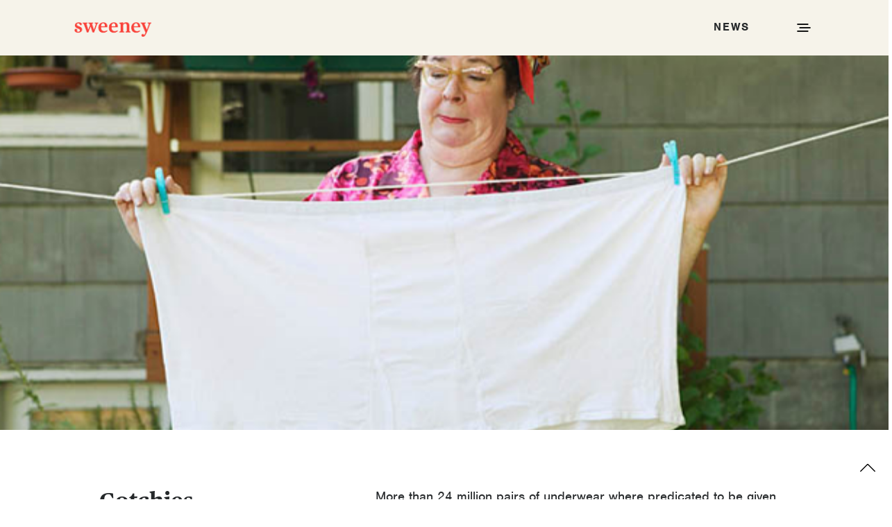

--- FILE ---
content_type: text/html; charset=UTF-8
request_url: https://thinksweeney.com/gotchies-study-smart-pr-strategy-for-laundry-products-manufacturer/
body_size: 13235
content:
<!doctype html>
<html lang="en-US">
<head>
	<meta charset="UTF-8" />
	<meta name="viewport" content="width=device-width, initial-scale=1, maximum-scale=1, viewport-fit=cover">
	<link rel="profile" href="http://gmpg.org/xfn/11">
	<link rel="pingback" href="https://thinksweeney.com/xmlrpc.php">
	<meta http-equiv="x-dns-prefetch-control" content="on">
	<link rel="dns-prefetch" href="//fonts.googleapis.com" />
	<link rel="dns-prefetch" href="//fonts.gstatic.com" />
	<link rel="dns-prefetch" href="//0.gravatar.com/" />
	<link rel="dns-prefetch" href="//2.gravatar.com/" />
	<link rel="dns-prefetch" href="//1.gravatar.com/" /><meta name='robots' content='index, follow, max-image-preview:large, max-snippet:-1, max-video-preview:-1' />

	<!-- This site is optimized with the Yoast SEO plugin v26.7 - https://yoast.com/wordpress/plugins/seo/ -->
	<title>Gotchies Study Smart PR Strategy for Laundry Products Manufacturer - Sweeney</title>
	<link rel="canonical" href="https://thinksweeney.com/gotchies-study-smart-pr-strategy-for-laundry-products-manufacturer/" />
	<meta property="og:locale" content="en_US" />
	<meta property="og:type" content="article" />
	<meta property="og:title" content="Gotchies Study Smart PR Strategy for Laundry Products Manufacturer - Sweeney" />
	<meta property="og:description" content="More than 24 million pairs of underwear where predicated to be given as 2011 Christmas gifts from men to their wives and girlfriends in the UK. But almost half of those underwear will never be worn or washed because they are either the wrong color or too racy, according to survey conducted by Dr. Beckmann&hellip;" />
	<meta property="og:url" content="https://thinksweeney.com/gotchies-study-smart-pr-strategy-for-laundry-products-manufacturer/" />
	<meta property="og:site_name" content="Sweeney" />
	<meta property="article:published_time" content="2012-01-05T00:00:00+00:00" />
	<meta property="og:image" content="https://thinksweeney.com/wp-content/uploads/2021/08/Screen-Shot-2012-01-05-at-11.12.12-AM-1.png" />
	<meta property="og:image:width" content="613" />
	<meta property="og:image:height" content="406" />
	<meta property="og:image:type" content="image/png" />
	<meta name="author" content="Jennifer Manocchio" />
	<meta name="twitter:card" content="summary_large_image" />
	<meta name="twitter:label1" content="Written by" />
	<meta name="twitter:data1" content="Jennifer Manocchio" />
	<meta name="twitter:label2" content="Est. reading time" />
	<meta name="twitter:data2" content="1 minute" />
	<script type="application/ld+json" class="yoast-schema-graph">{"@context":"https://schema.org","@graph":[{"@type":"Article","@id":"https://thinksweeney.com/gotchies-study-smart-pr-strategy-for-laundry-products-manufacturer/#article","isPartOf":{"@id":"https://thinksweeney.com/gotchies-study-smart-pr-strategy-for-laundry-products-manufacturer/"},"author":{"name":"Jennifer Manocchio","@id":"https://thinksweeney.com/#/schema/person/850e640b7afaf12ab673ea55ddb4bc07"},"headline":"Gotchies Study Smart PR Strategy for Laundry Products Manufacturer","datePublished":"2012-01-05T00:00:00+00:00","mainEntityOfPage":{"@id":"https://thinksweeney.com/gotchies-study-smart-pr-strategy-for-laundry-products-manufacturer/"},"wordCount":257,"image":{"@id":"https://thinksweeney.com/gotchies-study-smart-pr-strategy-for-laundry-products-manufacturer/#primaryimage"},"thumbnailUrl":"https://thinksweeney.com/wp-content/uploads/2021/08/Screen-Shot-2012-01-05-at-11.12.12-AM-1.png","articleSection":["Industry InSites"],"inLanguage":"en-US"},{"@type":"WebPage","@id":"https://thinksweeney.com/gotchies-study-smart-pr-strategy-for-laundry-products-manufacturer/","url":"https://thinksweeney.com/gotchies-study-smart-pr-strategy-for-laundry-products-manufacturer/","name":"Gotchies Study Smart PR Strategy for Laundry Products Manufacturer - Sweeney","isPartOf":{"@id":"https://thinksweeney.com/#website"},"primaryImageOfPage":{"@id":"https://thinksweeney.com/gotchies-study-smart-pr-strategy-for-laundry-products-manufacturer/#primaryimage"},"image":{"@id":"https://thinksweeney.com/gotchies-study-smart-pr-strategy-for-laundry-products-manufacturer/#primaryimage"},"thumbnailUrl":"https://thinksweeney.com/wp-content/uploads/2021/08/Screen-Shot-2012-01-05-at-11.12.12-AM-1.png","datePublished":"2012-01-05T00:00:00+00:00","author":{"@id":"https://thinksweeney.com/#/schema/person/850e640b7afaf12ab673ea55ddb4bc07"},"breadcrumb":{"@id":"https://thinksweeney.com/gotchies-study-smart-pr-strategy-for-laundry-products-manufacturer/#breadcrumb"},"inLanguage":"en-US","potentialAction":[{"@type":"ReadAction","target":["https://thinksweeney.com/gotchies-study-smart-pr-strategy-for-laundry-products-manufacturer/"]}]},{"@type":"ImageObject","inLanguage":"en-US","@id":"https://thinksweeney.com/gotchies-study-smart-pr-strategy-for-laundry-products-manufacturer/#primaryimage","url":"https://thinksweeney.com/wp-content/uploads/2021/08/Screen-Shot-2012-01-05-at-11.12.12-AM-1.png","contentUrl":"https://thinksweeney.com/wp-content/uploads/2021/08/Screen-Shot-2012-01-05-at-11.12.12-AM-1.png","width":613,"height":406},{"@type":"BreadcrumbList","@id":"https://thinksweeney.com/gotchies-study-smart-pr-strategy-for-laundry-products-manufacturer/#breadcrumb","itemListElement":[{"@type":"ListItem","position":1,"name":"Home","item":"https://thinksweeney.com/"},{"@type":"ListItem","position":2,"name":"News","item":"https://thinksweeney.com/news/"},{"@type":"ListItem","position":3,"name":"Gotchies Study Smart PR Strategy for Laundry Products Manufacturer"}]},{"@type":"WebSite","@id":"https://thinksweeney.com/#website","url":"https://thinksweeney.com/","name":"Sweeney","description":"","potentialAction":[{"@type":"SearchAction","target":{"@type":"EntryPoint","urlTemplate":"https://thinksweeney.com/?s={search_term_string}"},"query-input":{"@type":"PropertyValueSpecification","valueRequired":true,"valueName":"search_term_string"}}],"inLanguage":"en-US"},{"@type":"Person","@id":"https://thinksweeney.com/#/schema/person/850e640b7afaf12ab673ea55ddb4bc07","name":"Jennifer Manocchio","image":{"@type":"ImageObject","inLanguage":"en-US","@id":"https://thinksweeney.com/#/schema/person/image/","url":"https://thinksweeney.com/wp-content/uploads/2023/03/Jen-2-150x150.jpg","contentUrl":"https://thinksweeney.com/wp-content/uploads/2023/03/Jen-2-150x150.jpg","caption":"Jennifer Manocchio"},"description":"After starting her career with Edelman in Chicago, Jennifer joined Sweeney and quickly established herself as an exceptional industry innovator. In 2004, she opened Sweeney’s first full-service office outside of Cleveland and quickly rose through the ranks to become agency president. Jen leads by example and without fear. She has been critical to agency growth throughout the past decade and continues to lead the agency into the future.","url":"https://thinksweeney.com/author/jennifer-manocchio/"}]}</script>
	<!-- / Yoast SEO plugin. -->


<link rel='dns-prefetch' href='//use.typekit.net' />
<link rel='dns-prefetch' href='//cdnjs.cloudflare.com' />
<link rel="alternate" type="application/rss+xml" title="Sweeney &raquo; Feed" href="https://thinksweeney.com/feed/" />
<link rel="alternate" type="application/rss+xml" title="Sweeney &raquo; Comments Feed" href="https://thinksweeney.com/comments/feed/" />
<link rel="alternate" title="oEmbed (JSON)" type="application/json+oembed" href="https://thinksweeney.com/wp-json/oembed/1.0/embed?url=https%3A%2F%2Fthinksweeney.com%2Fgotchies-study-smart-pr-strategy-for-laundry-products-manufacturer%2F" />
<link rel="alternate" title="oEmbed (XML)" type="text/xml+oembed" href="https://thinksweeney.com/wp-json/oembed/1.0/embed?url=https%3A%2F%2Fthinksweeney.com%2Fgotchies-study-smart-pr-strategy-for-laundry-products-manufacturer%2F&#038;format=xml" />
<style id='wp-img-auto-sizes-contain-inline-css' type='text/css'>
img:is([sizes=auto i],[sizes^="auto," i]){contain-intrinsic-size:3000px 1500px}
/*# sourceURL=wp-img-auto-sizes-contain-inline-css */
</style>
<style id='wp-emoji-styles-inline-css' type='text/css'>

	img.wp-smiley, img.emoji {
		display: inline !important;
		border: none !important;
		box-shadow: none !important;
		height: 1em !important;
		width: 1em !important;
		margin: 0 0.07em !important;
		vertical-align: -0.1em !important;
		background: none !important;
		padding: 0 !important;
	}
/*# sourceURL=wp-emoji-styles-inline-css */
</style>
<style id='wp-block-library-inline-css' type='text/css'>
:root{--wp-block-synced-color:#7a00df;--wp-block-synced-color--rgb:122,0,223;--wp-bound-block-color:var(--wp-block-synced-color);--wp-editor-canvas-background:#ddd;--wp-admin-theme-color:#007cba;--wp-admin-theme-color--rgb:0,124,186;--wp-admin-theme-color-darker-10:#006ba1;--wp-admin-theme-color-darker-10--rgb:0,107,160.5;--wp-admin-theme-color-darker-20:#005a87;--wp-admin-theme-color-darker-20--rgb:0,90,135;--wp-admin-border-width-focus:2px}@media (min-resolution:192dpi){:root{--wp-admin-border-width-focus:1.5px}}.wp-element-button{cursor:pointer}:root .has-very-light-gray-background-color{background-color:#eee}:root .has-very-dark-gray-background-color{background-color:#313131}:root .has-very-light-gray-color{color:#eee}:root .has-very-dark-gray-color{color:#313131}:root .has-vivid-green-cyan-to-vivid-cyan-blue-gradient-background{background:linear-gradient(135deg,#00d084,#0693e3)}:root .has-purple-crush-gradient-background{background:linear-gradient(135deg,#34e2e4,#4721fb 50%,#ab1dfe)}:root .has-hazy-dawn-gradient-background{background:linear-gradient(135deg,#faaca8,#dad0ec)}:root .has-subdued-olive-gradient-background{background:linear-gradient(135deg,#fafae1,#67a671)}:root .has-atomic-cream-gradient-background{background:linear-gradient(135deg,#fdd79a,#004a59)}:root .has-nightshade-gradient-background{background:linear-gradient(135deg,#330968,#31cdcf)}:root .has-midnight-gradient-background{background:linear-gradient(135deg,#020381,#2874fc)}:root{--wp--preset--font-size--normal:16px;--wp--preset--font-size--huge:42px}.has-regular-font-size{font-size:1em}.has-larger-font-size{font-size:2.625em}.has-normal-font-size{font-size:var(--wp--preset--font-size--normal)}.has-huge-font-size{font-size:var(--wp--preset--font-size--huge)}.has-text-align-center{text-align:center}.has-text-align-left{text-align:left}.has-text-align-right{text-align:right}.has-fit-text{white-space:nowrap!important}#end-resizable-editor-section{display:none}.aligncenter{clear:both}.items-justified-left{justify-content:flex-start}.items-justified-center{justify-content:center}.items-justified-right{justify-content:flex-end}.items-justified-space-between{justify-content:space-between}.screen-reader-text{border:0;clip-path:inset(50%);height:1px;margin:-1px;overflow:hidden;padding:0;position:absolute;width:1px;word-wrap:normal!important}.screen-reader-text:focus{background-color:#ddd;clip-path:none;color:#444;display:block;font-size:1em;height:auto;left:5px;line-height:normal;padding:15px 23px 14px;text-decoration:none;top:5px;width:auto;z-index:100000}html :where(.has-border-color){border-style:solid}html :where([style*=border-top-color]){border-top-style:solid}html :where([style*=border-right-color]){border-right-style:solid}html :where([style*=border-bottom-color]){border-bottom-style:solid}html :where([style*=border-left-color]){border-left-style:solid}html :where([style*=border-width]){border-style:solid}html :where([style*=border-top-width]){border-top-style:solid}html :where([style*=border-right-width]){border-right-style:solid}html :where([style*=border-bottom-width]){border-bottom-style:solid}html :where([style*=border-left-width]){border-left-style:solid}html :where(img[class*=wp-image-]){height:auto;max-width:100%}:where(figure){margin:0 0 1em}html :where(.is-position-sticky){--wp-admin--admin-bar--position-offset:var(--wp-admin--admin-bar--height,0px)}@media screen and (max-width:600px){html :where(.is-position-sticky){--wp-admin--admin-bar--position-offset:0px}}

/*# sourceURL=wp-block-library-inline-css */
</style><style id='global-styles-inline-css' type='text/css'>
:root{--wp--preset--aspect-ratio--square: 1;--wp--preset--aspect-ratio--4-3: 4/3;--wp--preset--aspect-ratio--3-4: 3/4;--wp--preset--aspect-ratio--3-2: 3/2;--wp--preset--aspect-ratio--2-3: 2/3;--wp--preset--aspect-ratio--16-9: 16/9;--wp--preset--aspect-ratio--9-16: 9/16;--wp--preset--color--black: #000000;--wp--preset--color--cyan-bluish-gray: #abb8c3;--wp--preset--color--white: #ffffff;--wp--preset--color--pale-pink: #f78da7;--wp--preset--color--vivid-red: #cf2e2e;--wp--preset--color--luminous-vivid-orange: #ff6900;--wp--preset--color--luminous-vivid-amber: #fcb900;--wp--preset--color--light-green-cyan: #7bdcb5;--wp--preset--color--vivid-green-cyan: #00d084;--wp--preset--color--pale-cyan-blue: #8ed1fc;--wp--preset--color--vivid-cyan-blue: #0693e3;--wp--preset--color--vivid-purple: #9b51e0;--wp--preset--color--thb-accent: #1aa97f;--wp--preset--gradient--vivid-cyan-blue-to-vivid-purple: linear-gradient(135deg,rgb(6,147,227) 0%,rgb(155,81,224) 100%);--wp--preset--gradient--light-green-cyan-to-vivid-green-cyan: linear-gradient(135deg,rgb(122,220,180) 0%,rgb(0,208,130) 100%);--wp--preset--gradient--luminous-vivid-amber-to-luminous-vivid-orange: linear-gradient(135deg,rgb(252,185,0) 0%,rgb(255,105,0) 100%);--wp--preset--gradient--luminous-vivid-orange-to-vivid-red: linear-gradient(135deg,rgb(255,105,0) 0%,rgb(207,46,46) 100%);--wp--preset--gradient--very-light-gray-to-cyan-bluish-gray: linear-gradient(135deg,rgb(238,238,238) 0%,rgb(169,184,195) 100%);--wp--preset--gradient--cool-to-warm-spectrum: linear-gradient(135deg,rgb(74,234,220) 0%,rgb(151,120,209) 20%,rgb(207,42,186) 40%,rgb(238,44,130) 60%,rgb(251,105,98) 80%,rgb(254,248,76) 100%);--wp--preset--gradient--blush-light-purple: linear-gradient(135deg,rgb(255,206,236) 0%,rgb(152,150,240) 100%);--wp--preset--gradient--blush-bordeaux: linear-gradient(135deg,rgb(254,205,165) 0%,rgb(254,45,45) 50%,rgb(107,0,62) 100%);--wp--preset--gradient--luminous-dusk: linear-gradient(135deg,rgb(255,203,112) 0%,rgb(199,81,192) 50%,rgb(65,88,208) 100%);--wp--preset--gradient--pale-ocean: linear-gradient(135deg,rgb(255,245,203) 0%,rgb(182,227,212) 50%,rgb(51,167,181) 100%);--wp--preset--gradient--electric-grass: linear-gradient(135deg,rgb(202,248,128) 0%,rgb(113,206,126) 100%);--wp--preset--gradient--midnight: linear-gradient(135deg,rgb(2,3,129) 0%,rgb(40,116,252) 100%);--wp--preset--font-size--small: 13px;--wp--preset--font-size--medium: 20px;--wp--preset--font-size--large: 36px;--wp--preset--font-size--x-large: 42px;--wp--preset--spacing--20: 0.44rem;--wp--preset--spacing--30: 0.67rem;--wp--preset--spacing--40: 1rem;--wp--preset--spacing--50: 1.5rem;--wp--preset--spacing--60: 2.25rem;--wp--preset--spacing--70: 3.38rem;--wp--preset--spacing--80: 5.06rem;--wp--preset--shadow--natural: 6px 6px 9px rgba(0, 0, 0, 0.2);--wp--preset--shadow--deep: 12px 12px 50px rgba(0, 0, 0, 0.4);--wp--preset--shadow--sharp: 6px 6px 0px rgba(0, 0, 0, 0.2);--wp--preset--shadow--outlined: 6px 6px 0px -3px rgb(255, 255, 255), 6px 6px rgb(0, 0, 0);--wp--preset--shadow--crisp: 6px 6px 0px rgb(0, 0, 0);}:where(.is-layout-flex){gap: 0.5em;}:where(.is-layout-grid){gap: 0.5em;}body .is-layout-flex{display: flex;}.is-layout-flex{flex-wrap: wrap;align-items: center;}.is-layout-flex > :is(*, div){margin: 0;}body .is-layout-grid{display: grid;}.is-layout-grid > :is(*, div){margin: 0;}:where(.wp-block-columns.is-layout-flex){gap: 2em;}:where(.wp-block-columns.is-layout-grid){gap: 2em;}:where(.wp-block-post-template.is-layout-flex){gap: 1.25em;}:where(.wp-block-post-template.is-layout-grid){gap: 1.25em;}.has-black-color{color: var(--wp--preset--color--black) !important;}.has-cyan-bluish-gray-color{color: var(--wp--preset--color--cyan-bluish-gray) !important;}.has-white-color{color: var(--wp--preset--color--white) !important;}.has-pale-pink-color{color: var(--wp--preset--color--pale-pink) !important;}.has-vivid-red-color{color: var(--wp--preset--color--vivid-red) !important;}.has-luminous-vivid-orange-color{color: var(--wp--preset--color--luminous-vivid-orange) !important;}.has-luminous-vivid-amber-color{color: var(--wp--preset--color--luminous-vivid-amber) !important;}.has-light-green-cyan-color{color: var(--wp--preset--color--light-green-cyan) !important;}.has-vivid-green-cyan-color{color: var(--wp--preset--color--vivid-green-cyan) !important;}.has-pale-cyan-blue-color{color: var(--wp--preset--color--pale-cyan-blue) !important;}.has-vivid-cyan-blue-color{color: var(--wp--preset--color--vivid-cyan-blue) !important;}.has-vivid-purple-color{color: var(--wp--preset--color--vivid-purple) !important;}.has-black-background-color{background-color: var(--wp--preset--color--black) !important;}.has-cyan-bluish-gray-background-color{background-color: var(--wp--preset--color--cyan-bluish-gray) !important;}.has-white-background-color{background-color: var(--wp--preset--color--white) !important;}.has-pale-pink-background-color{background-color: var(--wp--preset--color--pale-pink) !important;}.has-vivid-red-background-color{background-color: var(--wp--preset--color--vivid-red) !important;}.has-luminous-vivid-orange-background-color{background-color: var(--wp--preset--color--luminous-vivid-orange) !important;}.has-luminous-vivid-amber-background-color{background-color: var(--wp--preset--color--luminous-vivid-amber) !important;}.has-light-green-cyan-background-color{background-color: var(--wp--preset--color--light-green-cyan) !important;}.has-vivid-green-cyan-background-color{background-color: var(--wp--preset--color--vivid-green-cyan) !important;}.has-pale-cyan-blue-background-color{background-color: var(--wp--preset--color--pale-cyan-blue) !important;}.has-vivid-cyan-blue-background-color{background-color: var(--wp--preset--color--vivid-cyan-blue) !important;}.has-vivid-purple-background-color{background-color: var(--wp--preset--color--vivid-purple) !important;}.has-black-border-color{border-color: var(--wp--preset--color--black) !important;}.has-cyan-bluish-gray-border-color{border-color: var(--wp--preset--color--cyan-bluish-gray) !important;}.has-white-border-color{border-color: var(--wp--preset--color--white) !important;}.has-pale-pink-border-color{border-color: var(--wp--preset--color--pale-pink) !important;}.has-vivid-red-border-color{border-color: var(--wp--preset--color--vivid-red) !important;}.has-luminous-vivid-orange-border-color{border-color: var(--wp--preset--color--luminous-vivid-orange) !important;}.has-luminous-vivid-amber-border-color{border-color: var(--wp--preset--color--luminous-vivid-amber) !important;}.has-light-green-cyan-border-color{border-color: var(--wp--preset--color--light-green-cyan) !important;}.has-vivid-green-cyan-border-color{border-color: var(--wp--preset--color--vivid-green-cyan) !important;}.has-pale-cyan-blue-border-color{border-color: var(--wp--preset--color--pale-cyan-blue) !important;}.has-vivid-cyan-blue-border-color{border-color: var(--wp--preset--color--vivid-cyan-blue) !important;}.has-vivid-purple-border-color{border-color: var(--wp--preset--color--vivid-purple) !important;}.has-vivid-cyan-blue-to-vivid-purple-gradient-background{background: var(--wp--preset--gradient--vivid-cyan-blue-to-vivid-purple) !important;}.has-light-green-cyan-to-vivid-green-cyan-gradient-background{background: var(--wp--preset--gradient--light-green-cyan-to-vivid-green-cyan) !important;}.has-luminous-vivid-amber-to-luminous-vivid-orange-gradient-background{background: var(--wp--preset--gradient--luminous-vivid-amber-to-luminous-vivid-orange) !important;}.has-luminous-vivid-orange-to-vivid-red-gradient-background{background: var(--wp--preset--gradient--luminous-vivid-orange-to-vivid-red) !important;}.has-very-light-gray-to-cyan-bluish-gray-gradient-background{background: var(--wp--preset--gradient--very-light-gray-to-cyan-bluish-gray) !important;}.has-cool-to-warm-spectrum-gradient-background{background: var(--wp--preset--gradient--cool-to-warm-spectrum) !important;}.has-blush-light-purple-gradient-background{background: var(--wp--preset--gradient--blush-light-purple) !important;}.has-blush-bordeaux-gradient-background{background: var(--wp--preset--gradient--blush-bordeaux) !important;}.has-luminous-dusk-gradient-background{background: var(--wp--preset--gradient--luminous-dusk) !important;}.has-pale-ocean-gradient-background{background: var(--wp--preset--gradient--pale-ocean) !important;}.has-electric-grass-gradient-background{background: var(--wp--preset--gradient--electric-grass) !important;}.has-midnight-gradient-background{background: var(--wp--preset--gradient--midnight) !important;}.has-small-font-size{font-size: var(--wp--preset--font-size--small) !important;}.has-medium-font-size{font-size: var(--wp--preset--font-size--medium) !important;}.has-large-font-size{font-size: var(--wp--preset--font-size--large) !important;}.has-x-large-font-size{font-size: var(--wp--preset--font-size--x-large) !important;}
/*# sourceURL=global-styles-inline-css */
</style>

<style id='classic-theme-styles-inline-css' type='text/css'>
/*! This file is auto-generated */
.wp-block-button__link{color:#fff;background-color:#32373c;border-radius:9999px;box-shadow:none;text-decoration:none;padding:calc(.667em + 2px) calc(1.333em + 2px);font-size:1.125em}.wp-block-file__button{background:#32373c;color:#fff;text-decoration:none}
/*# sourceURL=/wp-includes/css/classic-themes.min.css */
</style>
<link rel='stylesheet' id='ppress-frontend-css' href='https://thinksweeney.com/wp-content/plugins/wp-user-avatar/assets/css/frontend.min.css?ver=4.16.5' type='text/css' media='all' />
<link rel='stylesheet' id='ppress-flatpickr-css' href='https://thinksweeney.com/wp-content/plugins/wp-user-avatar/assets/flatpickr/flatpickr.min.css?ver=4.16.5' type='text/css' media='all' />
<link rel='stylesheet' id='ppress-select2-css' href='https://thinksweeney.com/wp-content/plugins/wp-user-avatar/assets/select2/select2.min.css?ver=6.9' type='text/css' media='all' />
<link rel='stylesheet' id='publico-font-css' href='https://thinksweeney.com/wp-content/themes/notio-wp-child/fonts/publico-font.css?ver=6.9' type='text/css' media='all' />
<link rel='stylesheet' id='nimbus-font-css' href='//use.typekit.net/njn6lab.css?ver=6.9' type='text/css' media='all' />
<link rel='stylesheet' id='mytheme_blog_style-css' href='https://thinksweeney.com/wp-content/themes/notio-wp-child/blogstyle.css?ver=6.9' type='text/css' media='all' />
<link rel='stylesheet' id='animation_style-css' href='//cdnjs.cloudflare.com/ajax/libs/animate.css/4.1.1/animate.min.css?ver=6.9' type='text/css' media='all' />
<link rel='stylesheet' id='animation-custom-css' href='https://thinksweeney.com/wp-content/themes/notio-wp-child/animation.css?ver=6.9' type='text/css' media='all' />
<link rel='stylesheet' id='thb-app-css' href='https://thinksweeney.com/wp-content/themes/notio-wp/assets/css/app.css?ver=5.6.2' type='text/css' media='all' />
<style id='thb-app-inline-css' type='text/css'>
h1,h2,h3,h4,h5,h6,blockquote p,.thb-portfolio-filter .filters,.thb-portfolio .type-portfolio.hover-style5 .thb-categories {font-family:Publico Text Web, 'BlinkMacSystemFont', -apple-system, 'Roboto', 'Lucida Sans';}body {color:#a39382}body {font-family:'nimbus_sans_lregular', 'BlinkMacSystemFont', -apple-system, 'Roboto', 'Lucida Sans';}h1,.h1 {}h2 {}h3 {}h4 {}h5 {}h6 {}#full-menu .sf-menu > li > a {}#full-menu .sub-menu li a {}.subfooter .thb-subfooter-menu li a {}input[type="submit"],submit,.button,.btn,.btn-block,.btn-text,.vc_btn3 {}em {}label {}#full-menu .sf-menu>li>a,.mobile-menu a {}.products .product h3 {}.product-page .product-information h1.product_title {}.thb-product-detail .product-information .woocommerce-product-details__short-description,.thb-product-detail .product-information .woocommerce-product-details__short-description p {}.header .logolink .logoimg {max-height:px;}.header .logolink .logoimg[src$=".svg"] {max-height:100%;height:px;}body.postid-55429 #wrapper [role="main"] {background-color:#f6f3ea !important;}body.postid-55179 #wrapper [role="main"] {background-color:#f6f3ea !important;}body.postid-54385 #wrapper [role="main"] {background-color:#f6f3ea !important;}body.postid-54252 #wrapper [role="main"] {background-color:#f6f3ea !important;}body.postid-54189 #wrapper [role="main"] {background-color:#f6f3ea !important;}body.postid-53752 #wrapper [role="main"] {background-color:#f6f3ea !important;}body.postid-53689 #wrapper [role="main"] {background-color:#f6f3ea !important;}body.postid-53135 #wrapper [role="main"] {background-color:#f6f3ea !important;}body.postid-53103 #wrapper [role="main"] {background-color:#f6f3ea !important;}body.postid-53037 #wrapper [role="main"] {background-color:#f6f3ea !important;}body.postid-53010 #wrapper [role="main"] {background-color:#f6f3ea !important;}body.postid-52730 #wrapper [role="main"] {background-color:#f6f3ea !important;}body.postid-42050 #wrapper [role="main"] {background-color:#f6f3ea !important;}
/*# sourceURL=thb-app-inline-css */
</style>
<link rel='stylesheet' id='thb-style-css' href='https://thinksweeney.com/wp-content/themes/notio-wp-child/style.css?ver=5.6.2' type='text/css' media='all' />
<script type="text/javascript" src="https://thinksweeney.com/wp-includes/js/jquery/jquery.min.js?ver=3.7.1" id="jquery-core-js"></script>
<script type="text/javascript" src="https://thinksweeney.com/wp-includes/js/jquery/jquery-migrate.min.js?ver=3.4.1" id="jquery-migrate-js"></script>
<script type="text/javascript" src="https://thinksweeney.com/wp-content/plugins/wp-user-avatar/assets/flatpickr/flatpickr.min.js?ver=4.16.5" id="ppress-flatpickr-js"></script>
<script type="text/javascript" src="https://thinksweeney.com/wp-content/plugins/wp-user-avatar/assets/select2/select2.min.js?ver=4.16.5" id="ppress-select2-js"></script>
<script type="text/javascript" src="https://thinksweeney.com/wp-content/themes/notio-wp-child/js/sw-lettering-0.6.1.min.js?ver=6.9" id="letter_animation-js"></script>
<script type="text/javascript" src="https://thinksweeney.com/wp-content/themes/notio-wp-child/js/in-view.min.js?ver=6.9" id="in-view-js"></script>
<script type="text/javascript" src="https://thinksweeney.com/wp-content/themes/notio-wp-child/js/sw-animation.js?ver=6.9" id="service-animation-js"></script>
<link rel="https://api.w.org/" href="https://thinksweeney.com/wp-json/" /><link rel="alternate" title="JSON" type="application/json" href="https://thinksweeney.com/wp-json/wp/v2/posts/51138" /><link rel="EditURI" type="application/rsd+xml" title="RSD" href="https://thinksweeney.com/xmlrpc.php?rsd" />
<meta name="generator" content="WordPress 6.9" />
<link rel='shortlink' href='https://thinksweeney.com/?p=51138' />
<script>window.init_zoombox_settings = {
settings_zoom_doNotGoBeyond1X:'off'
,design_skin:'skin-nebula'
,settings_enableSwipe:'on'
,settings_enableSwipeOnDesktop:'off'
,settings_galleryMenu:'none'
,settings_useImageTag:'on'
,settings_disableSocial:'on'
};</script><meta name="generator" content="Powered by WPBakery Page Builder - drag and drop page builder for WordPress."/>
<style type="text/css" id="custom-background-css">
body.custom-background { background-color: #ffffff; }
</style>
	<meta name="generator" content="Powered by Slider Revolution 6.5.24 - responsive, Mobile-Friendly Slider Plugin for WordPress with comfortable drag and drop interface." />
<!-- Global site tag (gtag.js) - Google Analytics -->
<script async src="https://www.googletagmanager.com/gtag/js?id=G-61FMYQK8Y8"></script>
<script>
  window.dataLayer = window.dataLayer || [];
  function gtag(){dataLayer.push(arguments);}
  gtag('js', new Date());

  gtag('config', 'G-61FMYQK8Y8');
</script>

<!-- Google Tag Manager -->
<script>(function(w,d,s,l,i){w[l]=w[l]||[];w[l].push({'gtm.start':
new Date().getTime(),event:'gtm.js'});var f=d.getElementsByTagName(s)[0],
j=d.createElement(s),dl=l!='dataLayer'?'&l='+l:'';j.async=true;j.src=
'https://www.googletagmanager.com/gtm.js?id='+i+dl;f.parentNode.insertBefore(j,f);
})(window,document,'script','dataLayer','GTM-KP5WHM9');</script>
<!-- End Google Tag Manager -->
<link rel="icon" href="https://thinksweeney.com/wp-content/uploads/2022/03/Sweeney_Favicon-32px.png" sizes="32x32" />
<link rel="icon" href="https://thinksweeney.com/wp-content/uploads/2022/03/Sweeney_Favicon-32px.png" sizes="192x192" />
<link rel="apple-touch-icon" href="https://thinksweeney.com/wp-content/uploads/2022/03/Sweeney_Favicon-32px.png" />
<meta name="msapplication-TileImage" content="https://thinksweeney.com/wp-content/uploads/2022/03/Sweeney_Favicon-32px.png" />
<script>function setREVStartSize(e){
			//window.requestAnimationFrame(function() {
				window.RSIW = window.RSIW===undefined ? window.innerWidth : window.RSIW;
				window.RSIH = window.RSIH===undefined ? window.innerHeight : window.RSIH;
				try {
					var pw = document.getElementById(e.c).parentNode.offsetWidth,
						newh;
					pw = pw===0 || isNaN(pw) || (e.l=="fullwidth" || e.layout=="fullwidth") ? window.RSIW : pw;
					e.tabw = e.tabw===undefined ? 0 : parseInt(e.tabw);
					e.thumbw = e.thumbw===undefined ? 0 : parseInt(e.thumbw);
					e.tabh = e.tabh===undefined ? 0 : parseInt(e.tabh);
					e.thumbh = e.thumbh===undefined ? 0 : parseInt(e.thumbh);
					e.tabhide = e.tabhide===undefined ? 0 : parseInt(e.tabhide);
					e.thumbhide = e.thumbhide===undefined ? 0 : parseInt(e.thumbhide);
					e.mh = e.mh===undefined || e.mh=="" || e.mh==="auto" ? 0 : parseInt(e.mh,0);
					if(e.layout==="fullscreen" || e.l==="fullscreen")
						newh = Math.max(e.mh,window.RSIH);
					else{
						e.gw = Array.isArray(e.gw) ? e.gw : [e.gw];
						for (var i in e.rl) if (e.gw[i]===undefined || e.gw[i]===0) e.gw[i] = e.gw[i-1];
						e.gh = e.el===undefined || e.el==="" || (Array.isArray(e.el) && e.el.length==0)? e.gh : e.el;
						e.gh = Array.isArray(e.gh) ? e.gh : [e.gh];
						for (var i in e.rl) if (e.gh[i]===undefined || e.gh[i]===0) e.gh[i] = e.gh[i-1];
											
						var nl = new Array(e.rl.length),
							ix = 0,
							sl;
						e.tabw = e.tabhide>=pw ? 0 : e.tabw;
						e.thumbw = e.thumbhide>=pw ? 0 : e.thumbw;
						e.tabh = e.tabhide>=pw ? 0 : e.tabh;
						e.thumbh = e.thumbhide>=pw ? 0 : e.thumbh;
						for (var i in e.rl) nl[i] = e.rl[i]<window.RSIW ? 0 : e.rl[i];
						sl = nl[0];
						for (var i in nl) if (sl>nl[i] && nl[i]>0) { sl = nl[i]; ix=i;}
						var m = pw>(e.gw[ix]+e.tabw+e.thumbw) ? 1 : (pw-(e.tabw+e.thumbw)) / (e.gw[ix]);
						newh =  (e.gh[ix] * m) + (e.tabh + e.thumbh);
					}
					var el = document.getElementById(e.c);
					if (el!==null && el) el.style.height = newh+"px";
					el = document.getElementById(e.c+"_wrapper");
					if (el!==null && el) {
						el.style.height = newh+"px";
						el.style.display = "block";
					}
				} catch(e){
					console.log("Failure at Presize of Slider:" + e)
				}
			//});
		  };</script>
<noscript><style> .wpb_animate_when_almost_visible { opacity: 1; }</style></noscript><link rel='stylesheet' id='rs-plugin-settings-css' href='https://thinksweeney.com/wp-content/plugins/revslider/public/assets/css/rs6.css?ver=6.5.24' type='text/css' media='all' />
<style id='rs-plugin-settings-inline-css' type='text/css'>
#rs-demo-id {}
/*# sourceURL=rs-plugin-settings-inline-css */
</style>
</head>
<body class="wp-singular post-template-default single single-post postid-51138 single-format-standard custom-background wp-theme-notio-wp wp-child-theme-notio-wp-child cciv-no-script mobile_menu_position_right mobile_menu_style_style1 header_style_style2 header_full_menu_off footer_style_style2 site_bars_off preloader_off header_full_menu_submenu_color_style1 footer_simple_fixed_off thb-single-product-ajax-on transparent_header_  wpb-js-composer js-comp-ver-6.9.0 vc_responsive">

<!-- Google Tag Manager (noscript) -->
<noscript><iframe src="https://www.googletagmanager.com/ns.html?id=GTM-KP5WHM9"
height="0" width="0" style="display:none;visibility:hidden"></iframe></noscript>
<!-- End Google Tag Manager (noscript) -->
<div id="wrapper" class="open">

	<!-- Start Header -->
	<header class="header style2">
	<div class="row align-middle 
			full-width-row no-padding ">
		<div class="small-12 columns">
			<div class="logo-holder">
								<a href="https://thinksweeney.com/" class="logolink">
					<img src="https://thinksweeney.com/wp-content/uploads/2022/02/sweeney_logo_2022.png" class="logoimg" alt="Sweeney"/>
					<img src="https://thinksweeney.com/wp-content/themes/notio-wp/assets/img/logo.png" class="logoimg logo_light" alt="Sweeney"/>
				</a>
			</div>
			<div class="menu-holder icon-holder">
													<nav id="full-menu" role="navigation">
													<ul id="menu-main-navigation" class="sf-menu"><li id="menu-item-53429" class="menu-item menu-item-type-custom menu-item-object-custom menu-item-53429"><a href="/">home</a></li>
<li id="menu-item-53430" class="menu-item menu-item-type-custom menu-item-object-custom menu-item-53430"><a href="/case-studies">case studies</a></li>
<li id="menu-item-53432" class="menu-item menu-item-type-custom menu-item-object-custom menu-item-53432"><a href="/services">services</a></li>
<li id="menu-item-54896" class="menu-item menu-item-type-custom menu-item-object-custom menu-item-54896"><a href="/industries">industries</a></li>
<li id="menu-item-53431" class="menu-item menu-item-type-custom menu-item-object-custom menu-item-53431"><a href="/about">about</a></li>
<li id="menu-item-53433" class="menu-item menu-item-type-custom menu-item-object-custom menu-item-53433"><a href="/news">news</a></li>
<li id="menu-item-53434" class="menu-item menu-item-type-custom menu-item-object-custom menu-item-53434"><a href="/contact">contact</a></li>
</ul>											</nav>
																				<a href="#" data-target="open-menu" class="mobile-toggle">
					<div>
						<span></span><span></span><span></span>
					</div>
				</a>
							</div>
		</div>
	</div>
</header>
	<!-- End Header -->

	
	<div role="main">
							<article itemscope itemtype="http://schema.org/BlogPosting" class="post blog-post post-51138 type-post status-publish format-standard has-post-thumbnail hentry category-blog-posts" id="post-51138" role="article">

					<!-- For old content WITH featured images (based on import), hide the first picture on load -->

											<style>
							.post-content p:first-of-type img:first-of-type {
								display:none;
							}
						</style>
					
														<figure class="post-gallery parallax">
								<div class="parallax_bg">
									<img width="613" height="406" src="https://thinksweeney.com/wp-content/uploads/2021/08/Screen-Shot-2012-01-05-at-11.12.12-AM-1.png" class="attachment-notio-single-x3 size-notio-single-x3 wp-post-image" alt="" decoding="async" fetchpriority="high" srcset="https://thinksweeney.com/wp-content/uploads/2021/08/Screen-Shot-2012-01-05-at-11.12.12-AM-1.png 613w, https://thinksweeney.com/wp-content/uploads/2021/08/Screen-Shot-2012-01-05-at-11.12.12-AM-1-300x200.png 300w, https://thinksweeney.com/wp-content/uploads/2021/08/Screen-Shot-2012-01-05-at-11.12.12-AM-1-150x99.png 150w, https://thinksweeney.com/wp-content/uploads/2021/08/Screen-Shot-2012-01-05-at-11.12.12-AM-1-600x397.png 600w, https://thinksweeney.com/wp-content/uploads/2021/08/Screen-Shot-2012-01-05-at-11.12.12-AM-1-20x13.png 20w" sizes="(max-width: 613px) 100vw, 613px" />								</div>
							</figure>
												<div class="row max_width sw-blog-post">
							<div class="sw-main-content">
							<div class="small-12 medium-1 large-1"></div>
							<div class="small-12 medium-3 large-3 columns sw-blog-left">
								<!-- <div class="small-12 medium-10 large-8 medium-centered columns"> -->
								<header class="post-title">
									<h2 itemprop="headline">Gotchies Study Smart PR Strategy for Laundry Products Manufacturer</h2>
									<h5 class="sw-post-author">Jennifer Manocchio</h5>
									<div class="sw-blog-meta">
										<h5>
								  <aside class="post-meta cf">
		January 5, 2012 / <a href="https://thinksweeney.com/category/blog-posts/" rel="category tag">Industry InSites</a></aside>
								</h5>
									</div>
									<div class="sw-blog-social-block">
									 <!-- Start Sharing -->
<aside class="share_wrapper">
	<a href="#" class="
			btn share-post-link">Share</a>
	<div class="share_container">
		<div class="spacer"></div>
		<div class="row max_width align-center">
			<div class="small-12 large-10 columns">
				<div class="vcenter">
					<div class="product_share">
						<h4>Share This Work</h4>
												<a href="http://www.facebook.com/sharer.php?u=https%3A%2F%2Fthinksweeney.com%2Fgotchies-study-smart-pr-strategy-for-laundry-products-manufacturer%2F" rel="noreferrer nofollow" class="social facebook boxed-icon white-fill"><i class="fa fa-facebook"></i></a>
																		<a href="https://twitter.com/intent/tweet?text=Gotchies+Study+Smart+PR+Strategy+for+Laundry+Products+Manufacturer&url=https%3A%2F%2Fthinksweeney.com%2Fgotchies-study-smart-pr-strategy-for-laundry-products-manufacturer%2F&via=Sweeney" rel="noreferrer nofollow" class="social twitter boxed-icon white-fill"><i class="fa fa-twitter"></i></a>
																								<a href="https://www.linkedin.com/cws/share?url=https://thinksweeney.com/gotchies-study-smart-pr-strategy-for-laundry-products-manufacturer/" rel="noreferrer nofollow" class="social linkedin boxed-icon white-fill"><i class="fa fa-linkedin"></i></a>
																													</div>
					<div class="product_copy">
						<h4>Copy Link to Clipboard</h4>
						<form>
							<input type="text" class="copy-value" value="https://thinksweeney.com/gotchies-study-smart-pr-strategy-for-laundry-products-manufacturer/" readonly/>
							<a class="btn blue">Copy</a>
						</form>
					</div>
				</div>
			</div>
		</div>
	</div>
</aside>
	<!-- End Sharing -->
									</div>
								</header>
							</div>
							<div class="small-12 medium-1 large-1"></div>
							<div class="small-12 medium-6 large-6 columns sw-blog-right">
								<div class="post-content">
									<p><a href="http://thinksweeney.com/gotchies-study-smart-pr-strategy-for-laundry-products-manufacturer/screen-shot-2012-01-05-at-11-12-12-am/" rel="attachment wp-att-4214"><img decoding="async" class="alignleft size-medium wp-image-4214" title="Screen Shot 2012-01-05 at 11.12.12 AM" src="https://thinksweeney.com/wp-content/uploads/2021/08/Screen-Shot-2012-01-05-at-11.12.12-AM-1.png" alt="" width="300" height="198" /></a>More than 24 million pairs of underwear where predicated to be given as 2011 Christmas gifts from men to their wives and girlfriends in the UK. But almost half of those underwear will never be worn or washed because they are either the wrong color or too racy, according to survey conducted by Dr. Beckmann – a laundry products manufacturer.</p>
<p>This is definitely an interesting study for a laundry products manufacturer and reads more like something you would expect from a lingerie retailer. But thinking beyond the washer and dryer gave Dr. Beckmann an advantage with the competition and the media.</p>
<p>This type of study is certain to get the media talking. After all, we are all looking – both media and consumers &#8211; for something other than cookies, gifts and decorating to read and talk about during the holiday season.</p>
<p>The UK media certainly agreed. This successful media strategy landed headlines like:</p>
<p><em>“Men are pants at choosing seasonal briefs, says women”</em></p>
<p><em>“Too racy, too lacy: Twelve million pairs of Christmas knickers will never be worn”</em></p>
<p><em>“They’re lovely – now give me the receipt”</em></p>
<p>In additional to getting the media’s interest, who wouldn’t want to read, Tweet, Facebook or Google+ these stories? Heck it caught our attention on the other side of the pond.</p>
<p>So not only did Dr. Beckmann land some great media coverage, but the stories are definitely something people would be likely to read and share both online and verbally.</p>
<p>Go <a href="http://www.dr-beckmann.co.uk/news/almost-12-million-christmas-knickers-are-never-worn/">here</a> to view the full study.</p>
																	</div>
								<div class="article-tags">
																	</div>
							</div>
							<div class="small-12 medium-1 large-1"></div>
						</div> <!-- End Content -->

						
						<div class="sw-blog-author">
							<div class="small-12 medium-1 large-1"></div>
							<div class="small-12 medium-3 large-3 columns">
								<!-- <footer class="article-tags entry-footer">
	</footer>
		<section id="authorpage" class="authorpage cf">
		<img data-del="avatar" src='https://thinksweeney.com/wp-content/uploads/2023/03/Jen-2-150x150.jpg' class='avatar pp-user-avatar avatar-140 photo ' height='140' width='140'/>	<div class="author-content">
		<h3><a href="https://thinksweeney.com/author/jennifer-manocchio/" class="author-link">Jennifer Manocchio</a></h3>
		<p>After starting her career with Edelman in Chicago, Jennifer joined Sweeney and quickly established herself as an exceptional industry innovator. In 2004, she opened Sweeney’s first full-service office outside of Cleveland and quickly rose through the ranks to become agency president. Jen leads by example and without fear. She has been critical to agency growth throughout the past decade and continues to lead the agency into the future.</p>
							</div>
	</section>
			 -->

																								<section id="authorpage" class="authorpage cf">
									<div class="sw-author-info">
									<img data-del="avatar" src='https://thinksweeney.com/wp-content/uploads/2023/03/Jen-2-150x150.jpg' class='avatar pp-user-avatar avatar-140 photo ' height='140' width='140'/>										<div class="profile-name-block">
											<!-- <a href="https://thinksweeney.com/author/jennifer-manocchio/" class="author-link"> -->
											<h2 class="profile-author">Jennifer Manocchio</h2>
											<h5 class="profile-title">President</h5>
										<!-- </a> -->
									</div>
									</div>
								</section>
							</div>
							<div class="small-12 medium-1 large-1"></div>
							<div class="small-12 medium-6 large-6 columns">
								<div class="author-content">
									<p>After starting her career with Edelman in Chicago, Jennifer joined Sweeney and quickly established herself as an exceptional industry innovator. In 2004, she opened Sweeney’s first full-service office outside of Cleveland and quickly rose through the ranks to become agency president. Jen leads by example and without fear. She has been critical to agency growth throughout the past decade and continues to lead the agency into the future.</p>

																																				<div class="sw-author-link">
										<h5><a href="https://thinksweeney.com/author/jennifer-manocchio/" class="author-link">Read More Posts by Jennifer										</a></h5>
								</div>
							</div>
							</div>
								<!-- </section> -->
									
							<!-- </div> -->
								<div class="small-12 medium-1 large-1"></div>
						</div> <!-- end author -->


				
				</article>

				</div><!-- End role["main"] -->
	<footer id="footer" class="footer style2 light ">
	<div class="row">
			<div class="small-12 medium-6 large-3 columns">
		<div id="media_image-2" class="widget cf widget_media_image"><a href="https://thinksweeney.com"><img width="300" height="57" src="https://thinksweeney.com/wp-content/uploads/2022/02/sweeney_logo_2022-300x57.png" class="image wp-image-53619  attachment-medium size-medium" alt="" style="max-width: 100%; height: auto;" decoding="async" loading="lazy" srcset="https://thinksweeney.com/wp-content/uploads/2022/02/sweeney_logo_2022-300x57.png 300w, https://thinksweeney.com/wp-content/uploads/2022/02/sweeney_logo_2022-500x95.png 500w, https://thinksweeney.com/wp-content/uploads/2022/02/sweeney_logo_2022-150x28.png 150w, https://thinksweeney.com/wp-content/uploads/2022/02/sweeney_logo_2022-20x4.png 20w, https://thinksweeney.com/wp-content/uploads/2022/02/sweeney_logo_2022.png 502w" sizes="auto, (max-width: 300px) 100vw, 300px" /></a></div><div id="block-3" class="widget cf widget_block"><p style="font-style:italic; color:#25282A;">
	© Copyright 2025 Sweeney
</p></div>		</div>
		<div class="small-12 medium-6 large-3 columns">
		<div id="nav_menu-2" class="widget cf widget_nav_menu"><div class="menu-footer-menu-container"><ul id="menu-footer-menu" class="menu"><li id="menu-item-53631" class="menu-item menu-item-type-custom menu-item-object-custom menu-item-53631"><a href="/">Home</a></li>
<li id="menu-item-53428" class="menu-item menu-item-type-custom menu-item-object-custom menu-item-53428"><a href="/case-studies">Case Studies</a></li>
<li id="menu-item-53426" class="menu-item menu-item-type-custom menu-item-object-custom menu-item-53426"><a href="/services">Services</a></li>
<li id="menu-item-54897" class="menu-item menu-item-type-custom menu-item-object-custom menu-item-54897"><a href="/industries">Industries</a></li>
<li id="menu-item-53427" class="menu-item menu-item-type-custom menu-item-object-custom menu-item-53427"><a href="/about">About</a></li>
<li id="menu-item-40568" class="menu-item menu-item-type-post_type menu-item-object-page current_page_parent menu-item-40568"><a href="https://thinksweeney.com/news/">News</a></li>
<li id="menu-item-52347" class="menu-item menu-item-type-post_type menu-item-object-page menu-item-52347"><a href="https://thinksweeney.com/contact/">Contact</a></li>
</ul></div></div>		</div>
		<div class="small-12 medium-6 large-3 columns">
		<div id="block-2" class="widget cf widget_block"><h5 style="margin-bottom:5px;">Cleveland</h5>
<a href="tel:440-333-0001">440.333.0001</a>
<a href="mailto:jim@thinksweeney.com">jim@thinksweeney.com</a>

<h5 style="margin-bottom:5px; margin-top:2rem;">Wilmington</h5>
<a href="tel:910-772-1688">910.772.1688</a>
<a href="mailto:jennifer@thinksweeney.com">jennifer@thinksweeney.com</a>
</div>		</div>
		<div class="small-12 medium-6 large-3 columns">
		<div id="block-4" class="widget cf widget_block"><ul class="social-links">
<li><a href="https://www.linkedin.com/company/sweeneyagency/" class="linkedin icon-2x" rel="noreferrer nofollow" target="_blank"><br>
			<i class="fa fa-linkedin"></i></a></li>
<li><a href="https://www.instagram.com/sweeneyagency/" class="instagram icon-1x" rel="noreferrer nofollow" target="_blank"><br>
			<i class="fa fa-instagram"></i></a></li>
<li><a href="https://www.facebook.com/SweeneyAgency/" class="facebook icon-1x" rel="noreferrer nofollow" target="_blank"><br>
			<i class="fa fa-facebook"></i></a></li>
<li><a href="https://vimeo.com/sweeneyagency" class="YouTube icon-1x" rel="noreferrer nofollow" target="_blank"><br>
			<i class="fa fa-vimeo"></i></a></li>
</ul></div>		</div>
			</div>
</footer>
	<!-- Start Mobile Menu -->
	<nav id="mobile-menu" class="style1" data-behaviour="thb-default">
	<div class="spacer"></div>
	<div class="menu-container custom_scroll">
		<a href="#" class="panel-close"><svg xmlns="http://www.w3.org/2000/svg" viewBox="0 0 64 64" enable-background="new 0 0 64 64"><g fill="none" stroke="#000" stroke-width="2" stroke-miterlimit="10"><path d="m18.947 17.15l26.1 25.903"/><path d="m19.05 43.15l25.902-26.1"/></g></svg></a>
		<div class="menu-holder">
							<ul id="menu-main-navigation-1" class="mobile-menu"><li id="menu-item-53429" class="menu-item menu-item-type-custom menu-item-object-custom menu-item-53429"><a href="/">home</a></li>
<li id="menu-item-53430" class="menu-item menu-item-type-custom menu-item-object-custom menu-item-53430"><a href="/case-studies">case studies</a></li>
<li id="menu-item-53432" class="menu-item menu-item-type-custom menu-item-object-custom menu-item-53432"><a href="/services">services</a></li>
<li id="menu-item-54896" class="menu-item menu-item-type-custom menu-item-object-custom menu-item-54896"><a href="/industries">industries</a></li>
<li id="menu-item-53431" class="menu-item menu-item-type-custom menu-item-object-custom menu-item-53431"><a href="/about">about</a></li>
<li id="menu-item-53433" class="menu-item menu-item-type-custom menu-item-object-custom menu-item-53433"><a href="/news">news</a></li>
<li id="menu-item-53434" class="menu-item menu-item-type-custom menu-item-object-custom menu-item-53434"><a href="/contact">contact</a></li>
</ul>					</div>

		<div class="menu-footer">
						<div class="social-links">
								<a href="https://www.linkedin.com/company/sweeneyagency/" class="linkedin icon-1x" rel="noreferrer nofollow" target="_blank">
					<i class="fa fa-linkedin"></i>
								</a>
								<a href="https://www.instagram.com/sweeneyagency/" class="instagram icon-1x" rel="noreferrer nofollow" target="_blank">
					<i class="fa fa-instagram"></i>
								</a>
								<a href="https://www.facebook.com/SweeneyAgency/" class="facebook icon-1x" rel="noreferrer nofollow" target="_blank">
					<i class="fa fa-facebook"></i>
								</a>
								<a href="https://vimeo.com/sweeneyagency" class="vimeo icon-1x" rel="noreferrer nofollow" target="_blank">
					<i class="fa fa-vimeo"></i>
								</a>
							</div>
					</div>
	</div>
</nav>
	<!-- End Mobile Menu -->

	<!-- Start Quick Cart -->
		<!-- End Quick Cart -->
</div> <!-- End #wrapper -->

		<script>
			window.RS_MODULES = window.RS_MODULES || {};
			window.RS_MODULES.modules = window.RS_MODULES.modules || {};
			window.RS_MODULES.waiting = window.RS_MODULES.waiting || [];
			window.RS_MODULES.defered = true;
			window.RS_MODULES.moduleWaiting = window.RS_MODULES.moduleWaiting || {};
			window.RS_MODULES.type = 'compiled';
		</script>
			<a href="#" id="scroll_totop"><svg xmlns="http://www.w3.org/2000/svg" viewBox="0 0 64 64" enable-background="new 0 0 64 64"><path fill="none" stroke="#000" stroke-width="2" stroke-linejoin="bevel" stroke-miterlimit="10" d="m15 40l17-17 17 17"/></svg></a>
		<script type="speculationrules">
{"prefetch":[{"source":"document","where":{"and":[{"href_matches":"/*"},{"not":{"href_matches":["/wp-*.php","/wp-admin/*","/wp-content/uploads/*","/wp-content/*","/wp-content/plugins/*","/wp-content/themes/notio-wp-child/*","/wp-content/themes/notio-wp/*","/*\\?(.+)"]}},{"not":{"selector_matches":"a[rel~=\"nofollow\"]"}},{"not":{"selector_matches":".no-prefetch, .no-prefetch a"}}]},"eagerness":"conservative"}]}
</script>
<script>
  function eos_cciv_inViewport(e){
    var b = e.getBoundingClientRect();
    return !(b.top > innerHeight || b.bottom < 0);
  }
  function eos_cciv_init(){
    document.body.className = document.body.className.replace(' cciv-no-script','').replace('cciv-no-script','');
     document.addEventListener( 'scroll',function(){
       var els = document.querySelectorAll(".cciv-el"),n = 0;

       for(n;n<els.length;++n){
         if(eos_cciv_inViewport(els[n])){
           els[n].className = els[n].className.replace(' not-in-viewport','').replace(' in-viewport','') + ' in-viewport'; }
         // else { els[n].className = els[n].className.replace(' not-in-viewport','').replace(' in-viewport','') + ' not-in-viewport'; } 
       } }); } eos_cciv_init(); </script><script type="text/javascript" src="https://thinksweeney.com/wp-content/plugins/revslider/public/assets/js/rbtools.min.js?ver=6.5.18" defer async id="tp-tools-js"></script>
<script type="text/javascript" src="https://thinksweeney.com/wp-content/plugins/revslider/public/assets/js/rs6.min.js?ver=6.5.24" defer async id="revmin-js"></script>
<script type="text/javascript" id="ppress-frontend-script-js-extra">
/* <![CDATA[ */
var pp_ajax_form = {"ajaxurl":"https://thinksweeney.com/wp-admin/admin-ajax.php","confirm_delete":"Are you sure?","deleting_text":"Deleting...","deleting_error":"An error occurred. Please try again.","nonce":"b406ae3854","disable_ajax_form":"false","is_checkout":"0","is_checkout_tax_enabled":"0","is_checkout_autoscroll_enabled":"true"};
//# sourceURL=ppress-frontend-script-js-extra
/* ]]> */
</script>
<script type="text/javascript" src="https://thinksweeney.com/wp-content/plugins/wp-user-avatar/assets/js/frontend.min.js?ver=4.16.5" id="ppress-frontend-script-js"></script>
<script type="text/javascript" src="https://thinksweeney.com/wp-content/themes/notio-wp/assets/js/vendor.min.js?ver=5.6.2" id="thb-vendor-js"></script>
<script type="text/javascript" src="https://thinksweeney.com/wp-includes/js/underscore.min.js?ver=1.13.7" id="underscore-js"></script>
<script type="text/javascript" id="thb-app-js-extra">
/* <![CDATA[ */
var themeajax = {"url":"https://thinksweeney.com/wp-admin/admin-ajax.php","l10n":{"loading":"Loading ...","nomore":"No More Posts","added":"Added To Cart","copied":"Copied","of":"%curr% of %total%"},"settings":{"shop_product_listing_pagination":"style1","keyboard_nav":"on","is_cart":false,"is_checkout":false},"arrows":{"left":"\u003Csvg xmlns=\"http://www.w3.org/2000/svg\" viewBox=\"0 0 64 64\" enable-background=\"new 0 0 64 64\"\u003E\u003Cg fill=\"none\" stroke=\"#000\" stroke-width=\"2\" stroke-miterlimit=\"10\"\u003E\u003Cpath d=\"m64 32h-63\"/\u003E\u003Cpath stroke-linejoin=\"bevel\" d=\"m10 23l-9 9 9 9\"/\u003E\u003C/g\u003E\u003C/svg\u003E","right":"\u003Csvg xmlns=\"http://www.w3.org/2000/svg\" viewBox=\"0 0 64 64\" enable-background=\"new 0 0 64 64\"\u003E\u003Cg fill=\"none\" stroke=\"#000\" stroke-width=\"2\" stroke-miterlimit=\"10\"\u003E\u003Cpath d=\"m0 32h63\"/\u003E\u003Cpath stroke-linejoin=\"bevel\" d=\"m54 41l9-9-9-9\"/\u003E\u003C/g\u003E\u003C/svg\u003E","top":"\u003Csvg xmlns=\"http://www.w3.org/2000/svg\" xmlns:xlink=\"http://www.w3.org/1999/xlink\" x=\"0px\" y=\"0px\"\r\n\t width=\"14px\" height=\"8px\" viewBox=\"0 0 14 8\" enable-background=\"new 0 0 14 8\" xml:space=\"preserve\"\u003E\r\n\u003Cpath d=\"M6.899,0.003C6.68,0.024,6.472,0.107,6.306,0.241L0.473,6.187c-0.492,0.307-0.622,0.922-0.289,1.376\r\n\tC0.517,8.017,1.186,8.136,1.678,7.83c0.067-0.043,0.129-0.092,0.185-0.146L7,2.285l5.138,5.398c0.404,0.4,1.085,0.424,1.52,0.05\r\n\tc0.435-0.373,0.459-1,0.055-1.4c-0.056-0.055-0.118-0.104-0.186-0.146L7.694,0.241C7.475,0.066,7.188-0.02,6.899,0.003z\"/\u003E\r\n\u003C/svg\u003E\r\n","bottom":"\u003Csvg xmlns=\"http://www.w3.org/2000/svg\" xmlns:xlink=\"http://www.w3.org/1999/xlink\" x=\"0px\" y=\"0px\"\r\n\t width=\"14px\" height=\"8px\" viewBox=\"0 0 14 8\" enable-background=\"new 0 0 14 8\" xml:space=\"preserve\"\u003E\r\n\u003Cpath d=\"M7.694,7.758l5.832-5.946c0.067-0.042,0.13-0.091,0.186-0.146c0.404-0.4,0.38-1.027-0.055-1.4\r\n\tc-0.435-0.374-1.115-0.351-1.52,0.05L7,5.714L1.862,0.316C1.807,0.261,1.745,0.212,1.678,0.169C1.186-0.137,0.517-0.018,0.185,0.436\r\n\tC-0.148,0.89-0.019,1.505,0.473,1.812l5.833,5.946C6.472,7.892,6.68,7.974,6.899,7.996C7.188,8.019,7.475,7.933,7.694,7.758z\"/\u003E\r\n\u003C/svg\u003E\r\n"}};
//# sourceURL=thb-app-js-extra
/* ]]> */
</script>
<script type="text/javascript" src="https://thinksweeney.com/wp-content/themes/notio-wp/assets/js/app.min.js?ver=5.6.2" id="thb-app-js"></script>
<script id="wp-emoji-settings" type="application/json">
{"baseUrl":"https://s.w.org/images/core/emoji/17.0.2/72x72/","ext":".png","svgUrl":"https://s.w.org/images/core/emoji/17.0.2/svg/","svgExt":".svg","source":{"concatemoji":"https://thinksweeney.com/wp-includes/js/wp-emoji-release.min.js?ver=6.9"}}
</script>
<script type="module">
/* <![CDATA[ */
/*! This file is auto-generated */
const a=JSON.parse(document.getElementById("wp-emoji-settings").textContent),o=(window._wpemojiSettings=a,"wpEmojiSettingsSupports"),s=["flag","emoji"];function i(e){try{var t={supportTests:e,timestamp:(new Date).valueOf()};sessionStorage.setItem(o,JSON.stringify(t))}catch(e){}}function c(e,t,n){e.clearRect(0,0,e.canvas.width,e.canvas.height),e.fillText(t,0,0);t=new Uint32Array(e.getImageData(0,0,e.canvas.width,e.canvas.height).data);e.clearRect(0,0,e.canvas.width,e.canvas.height),e.fillText(n,0,0);const a=new Uint32Array(e.getImageData(0,0,e.canvas.width,e.canvas.height).data);return t.every((e,t)=>e===a[t])}function p(e,t){e.clearRect(0,0,e.canvas.width,e.canvas.height),e.fillText(t,0,0);var n=e.getImageData(16,16,1,1);for(let e=0;e<n.data.length;e++)if(0!==n.data[e])return!1;return!0}function u(e,t,n,a){switch(t){case"flag":return n(e,"\ud83c\udff3\ufe0f\u200d\u26a7\ufe0f","\ud83c\udff3\ufe0f\u200b\u26a7\ufe0f")?!1:!n(e,"\ud83c\udde8\ud83c\uddf6","\ud83c\udde8\u200b\ud83c\uddf6")&&!n(e,"\ud83c\udff4\udb40\udc67\udb40\udc62\udb40\udc65\udb40\udc6e\udb40\udc67\udb40\udc7f","\ud83c\udff4\u200b\udb40\udc67\u200b\udb40\udc62\u200b\udb40\udc65\u200b\udb40\udc6e\u200b\udb40\udc67\u200b\udb40\udc7f");case"emoji":return!a(e,"\ud83e\u1fac8")}return!1}function f(e,t,n,a){let r;const o=(r="undefined"!=typeof WorkerGlobalScope&&self instanceof WorkerGlobalScope?new OffscreenCanvas(300,150):document.createElement("canvas")).getContext("2d",{willReadFrequently:!0}),s=(o.textBaseline="top",o.font="600 32px Arial",{});return e.forEach(e=>{s[e]=t(o,e,n,a)}),s}function r(e){var t=document.createElement("script");t.src=e,t.defer=!0,document.head.appendChild(t)}a.supports={everything:!0,everythingExceptFlag:!0},new Promise(t=>{let n=function(){try{var e=JSON.parse(sessionStorage.getItem(o));if("object"==typeof e&&"number"==typeof e.timestamp&&(new Date).valueOf()<e.timestamp+604800&&"object"==typeof e.supportTests)return e.supportTests}catch(e){}return null}();if(!n){if("undefined"!=typeof Worker&&"undefined"!=typeof OffscreenCanvas&&"undefined"!=typeof URL&&URL.createObjectURL&&"undefined"!=typeof Blob)try{var e="postMessage("+f.toString()+"("+[JSON.stringify(s),u.toString(),c.toString(),p.toString()].join(",")+"));",a=new Blob([e],{type:"text/javascript"});const r=new Worker(URL.createObjectURL(a),{name:"wpTestEmojiSupports"});return void(r.onmessage=e=>{i(n=e.data),r.terminate(),t(n)})}catch(e){}i(n=f(s,u,c,p))}t(n)}).then(e=>{for(const n in e)a.supports[n]=e[n],a.supports.everything=a.supports.everything&&a.supports[n],"flag"!==n&&(a.supports.everythingExceptFlag=a.supports.everythingExceptFlag&&a.supports[n]);var t;a.supports.everythingExceptFlag=a.supports.everythingExceptFlag&&!a.supports.flag,a.supports.everything||((t=a.source||{}).concatemoji?r(t.concatemoji):t.wpemoji&&t.twemoji&&(r(t.twemoji),r(t.wpemoji)))});
//# sourceURL=https://thinksweeney.com/wp-includes/js/wp-emoji-loader.min.js
/* ]]> */
</script>
</body>
</html>


--- FILE ---
content_type: application/javascript; charset=UTF-8
request_url: https://thinksweeney.com/wp-content/themes/notio-wp-child/js/sw-animation.js?ver=6.9
body_size: -164
content:

jQuery(document).ready(function($){
	$('#vc_images-carousel-1-1655734644').carousel({
        pause: null
    })
});


jQuery(document).ready(function($){ 

var $target = $('.custom-custom');
// var $background = $('.solutions-background');

inView('.swap-1').on('enter', 
	function(){
  	  $target.css({"color" : "#000", 'font-family': 'Publico Headline Web', 'font-style' : 'italic', 'font-weight' : '900', 'letter-spacing' : '0px'});
	  $background.css('background-color', '#f6f3ea');	
});

inView('.swap-4').on('enter', 
	function(){
  	  $target.css({"color" : "#CA9E74", 'font-family': 'Publico Headline Web', 'letter-spacing' : '6px', 'font-style' : 'normal', 'font-weight' : '900'});
	  $background.css('background-color', '#fff');	
});

	
inView('.swap-5').on('enter', 
	function(){
  	  $target.css({"color" : "#A39382", 'font-family': 'nimbus_sans_lbold', "font-weight" : "300", 'letter-spacing' : '0px'});
	  $background.css('background-color', '#f6f3ea');	
});	
	inView('.swap-6').on('enter', 
	function(){
  	  $target.css({"color" : "#000", 'font-family': 'Publico Headline Web', 'font-style' : 'italic', 'font-weight' : '900', 'letter-spacing' : '0px'});
	  $background.css('background-color', '#f6f3ea');	
});

inView('.swap-7').on('enter', 
	function(){
  	  $target.css({"color" : "#CA9E74", 'font-family': 'Publico Headline Web', 'letter-spacing' : '6px', 'font-style' : 'normal', 'font-weight' : '900'});
	  $background.css('background-color', '#fff');	
});
	inView('.swap-8').on('enter', 
	function(){
  	  $target.css({"color" : "#A39382", 'font-family': 'nimbus_sans_lbold', "font-weight" : "300", 'letter-spacing' : '0px'});
	  $background.css('background-color', '#f6f3ea');	
});	
		inView('.swap-9').on('enter', 
	function(){
  	  $target.css({"color" : "#000", 'font-family': 'Publico Headline Web', 'font-style' : 'italic', 'font-weight' : '900', 'letter-spacing' : '0px'});
	  $background.css('background-color', '#f6f3ea');	
});

	});